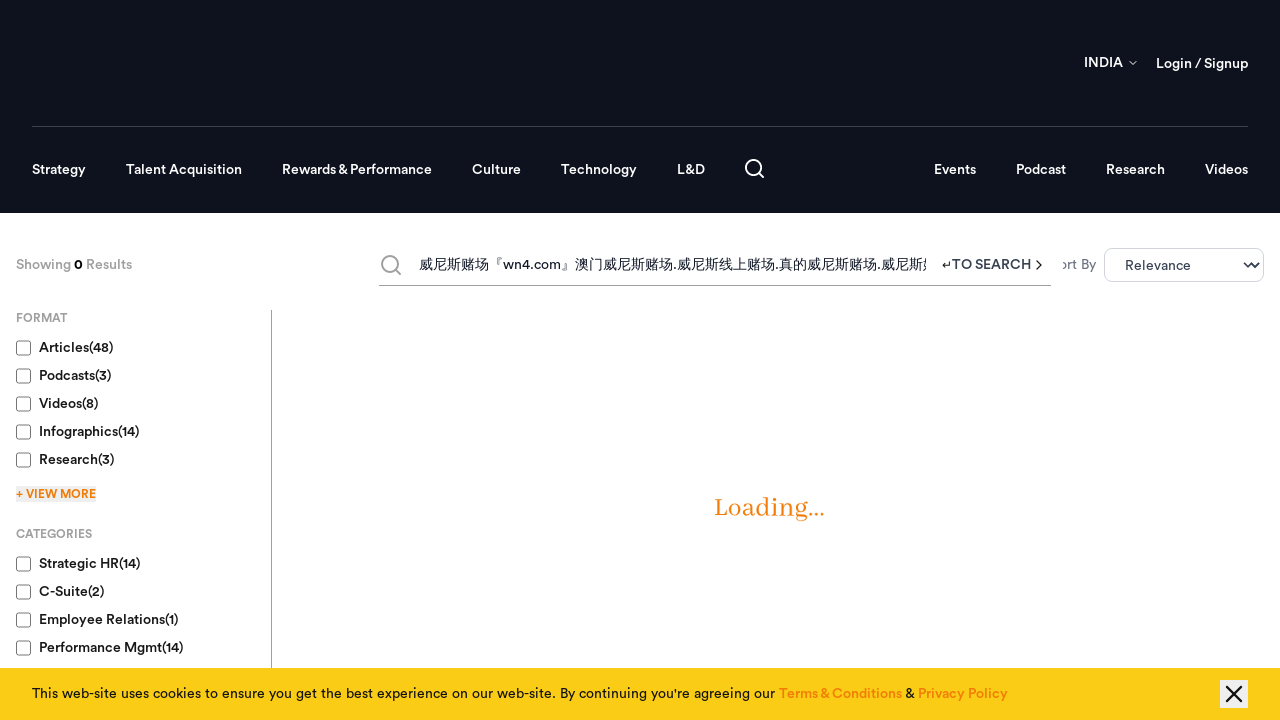

--- FILE ---
content_type: text/html; charset=utf-8
request_url: https://www.peoplematters.in/search?q=%E5%A8%81%E5%B0%BC%E6%96%AF%E8%B5%8C%E5%9C%BA%E3%80%8Ewn4.com%E3%80%8F%E6%BE%B3%E9%97%A8%E5%A8%81%E5%B0%BC%E6%96%AF%E8%B5%8C%E5%9C%BA.%E5%A8%81%E5%B0%BC%E6%96%AF%E7%BA%BF%E4%B8%8A%E8%B5%8C%E5%9C%BA.%E7%9C%9F%E7%9A%84%E5%A8%81%E5%B0%BC%E6%96%AF%E8%B5%8C%E5%9C%BA.%E5%A8%81%E5%B0%BC%E6%96%AF%E5%A8%B1%E4%B9%90.%E5%A8%81%E5%B0%BC%E6%96%AF%E7%9C%9F%E4%BA%BA.%E5%A8%81%E5%B0%BC%E6%96%AF%E6%A3%8B%E7%89%8C-w6n2c9o.2022%E5%B9%B411%E6%9C%8830%E6%97%A522%E6%97%B60%E5%88%8651%E7%A7%92.zxynw4jrz.com
body_size: 9031
content:
<!DOCTYPE html><html lang="en"><head><meta charSet="utf-8"/><meta charSet="UTF-8"/><meta name="viewport" content="width=device-width, initial-scale=1"/><meta name="viewport" content="width=device-width, initial-scale=1.0, maximum-scale=2.0, user-scalable=yes, viewport-fit=cover"/><link rel="stylesheet" href="/_next/static/css/b620cc42c505f598.css" data-precedence="next"/><link rel="stylesheet" href="/_next/static/css/4d3d9169b46fed63.css" data-precedence="next"/><link rel="stylesheet" href="/_next/static/css/c37340727ca4fe15.css" data-precedence="next"/><link rel="stylesheet" href="/_next/static/css/7c81f1e1351f6790.css" data-precedence="next"/><link rel="stylesheet" href="/_next/static/css/7b2e99b4bd7df88c.css" data-precedence="next"/><link rel="preload" as="script" fetchPriority="low" href="/_next/static/chunks/webpack-bdb440c712986c9b.js"/><script src="/_next/static/chunks/4bd1b696-209a6229d28fd459.js" async=""></script><script src="/_next/static/chunks/1517-cfcfe5273363075e.js" async=""></script><script src="/_next/static/chunks/main-app-8bd6b38dea553205.js" async=""></script><script src="/_next/static/chunks/8173-be9bbfa525926ea2.js" async=""></script><script src="/_next/static/chunks/7970-226c8be26cd39235.js" async=""></script><script src="/_next/static/chunks/1181-119667eaabfaddcf.js" async=""></script><script src="/_next/static/chunks/6949-58aa2ff9bf978f75.js" async=""></script><script src="/_next/static/chunks/3736-4979e701236873c8.js" async=""></script><script src="/_next/static/chunks/app/search/page-95e98e706bd4c077.js" async=""></script><script src="/_next/static/chunks/3344-0d4510fbeaadb98c.js" async=""></script><script src="/_next/static/chunks/5714-0c00e3e3e73102b1.js" async=""></script><script src="/_next/static/chunks/8420-6f2c0fc40d53dcca.js" async=""></script><script src="/_next/static/chunks/3102-a8df939884145bb5.js" async=""></script><script src="/_next/static/chunks/6424-e49d41b06b45ffd1.js" async=""></script><script src="/_next/static/chunks/app/layout-599e71c6129badc8.js" async=""></script><script src="/_next/static/chunks/app/error-6741cc8d69eb0c98.js" async=""></script><script src="/_next/static/chunks/app/not-found-bda86815b260f4dd.js" async=""></script><link rel="preload" href="https://www.googletagmanager.com/gtm.js?id=GTM-MVHFS43X" as="script"/><link rel="preload" href="https://www.googletagmanager.com/gtag/js?id=G-QMBXZPJ04X" as="script"/><link rel="preload" href="https://accounts.google.com/gsi/client" as="script"/><meta name="next-size-adjust" content=""/><title>People Matters - Latest HR Trends, News &amp; Articles</title><meta name="description" content="Discover expert insights and innovative solutions for the daily challenges in Human Resources. Stay updated with the latest HR trends, news, and articles."/><meta name="author" content="People Matters Pte. Ltd."/><meta name="keywords" content="Human Resource Management,HR Best Practices,HR Tools,HR Analytics,HRMS,HRIS,Leadership and Management,HR Magazine India,change management,Hr journal,hr events in India,hr training India,hr workshops India,performance management,talent management,Big Data,B School,Organisation Culture,Staffing,Gen Y,executive coaching,HR law,Labour Law,People Matters Global"/><meta property="og:title" content="People Matters - Latest HR Trends, News &amp; Articles"/><meta property="og:description" content="Discover expert insights and innovative solutions for the daily challenges in Human Resources. Stay updated with the latest HR trends, news, and articles."/><meta property="og:url" content="https://www.peoplematters.in"/><meta property="og:type" content="website"/><meta name="twitter:card" content="summary"/><meta name="twitter:site" content="People Matters Global"/><meta name="twitter:title" content="People Matters - Latest HR Trends, News &amp; Articles"/><meta name="twitter:description" content="Discover expert insights and innovative solutions for the daily challenges in Human Resources. Stay updated with the latest HR trends, news, and articles."/><link rel="shortcut icon" href="/assets/ico/favicon.ico"/><link rel="icon" href="/favicon.ico" type="image/x-icon" sizes="32x32"/><link rel="icon" href="/assets/ico/favicon.ico"/><link rel="icon" href="/assets/ico/favicon-16x16.png" sizes="16x16" type="image/png"/><link rel="icon" href="/assets/ico/favicon-32x32.png" sizes="32x32" type="image/png"/><link rel="icon" href="/assets/ico/favicon-180x180.png" sizes="180x180" type="image/png"/><link rel="apple-touch-icon" href="/assets/ico/favicon-180x180.png" sizes="180x180" type="image/png"/><meta http-equiv="X-UA-Compatible" content="IE=edge,chrome=1"/><meta name="theme-color" content="#FF5A00"/><meta name="format-detection" content="telephone=no"/><meta name="google-site-verification" content="0cW3FyAPQjbKytNlIXmi-_YMXAH8o6uiLkWmjz5B0Ww"/><meta name="linkedin:owner" content="mid:13425710"/><link href="https://plus.google.com/111891526232191870519" rel="publisher"/><link href="https://www.peoplematters.in/" title="People Matters" rel="index"/><link href="/feed.atom" title="People Matters Daily Posts Atom Feed" rel="alternate" type="application/atom+xml"/><link href="/feed.rss" title="People Matters Daily Posts RSS Feed" rel="alternate" type="application/rss+xml"/><link rel="icon" href="/assets/ico/favicon.ico"/><link rel="apple-touch-icon" href="/assets/ico/favicon-180x180.png"/><meta name="robots" content="all"/><meta name="robots" content="max-image-preview:large"/><meta name="allow-search" content="yes"/><meta name="audience" content="all"/><meta name="distribution" content="global"/><link href="undefined/images/e2a33577-564a-44a9-af11-78fd4e9bd88d.webp" rel="icon" type="image/webp" sizes="32x32"/><link href="undefined/images/f91f1a60-d641-44cb-8c00-08fe352d89b1.webp" rel="icon" type="image/webp" sizes="192x192"/><link href="undefined/images/64d10f95-4f56-4733-8059-2d9a4ff7f5dc.webp" rel="icon" type="image/webp" sizes="96x96"/><link href="undefined/images/ecde15c6-47fa-4d12-a434-40f394f16c19.png" rel="icon" type="image/png" sizes="16x16"/><meta name="msapplication-TileColor" content="#ff8600"/><meta name="msapplication-TileImage" content="undefined/images/ed735d9c-c19e-4616-b931-aa75c9169076.webp"/><meta name="msapplication-tap-highlight" content="no"/><meta name="format-detection" content="telephone=no"/><meta name="theme-color" content="#FF5A00"/><meta property="fb:pages" content="peoplematters"/><link href="undefined/images/c9270a95-84c3-4b2b-a766-8eddec1f19b3.webp" rel="apple-touch-icon" sizes="57x57"/><link href="undefined/images/b03c7a04-8371-4f77-ba87-ca6f052be62c.webp" rel="apple-touch-icon" sizes="72x72"/><link href="undefined/images/0b56d373-07e2-49ce-8a2e-62726e18351c.webp" rel="apple-touch-icon" sizes="114x114"/><link href="undefined/images/a5e8d180-62d1-4f04-bc62-0596f19023d6.webp" rel="apple-touch-icon" sizes="144x144"/><meta name="apple-mobile-web-app-title" content="People Matters"/><meta name="mobile-web-app-capable" content="yes"/><meta name="apple-mobile-web-app-status-bar-style" content="black-translucent"/><link rel="preload" href="undefined/images/a5e81f47-07b8-4daf-a252-9bb6a5980190.webp" as="image"/><link rel="manifest" href="/manifest.json"/><link rel="search" href="/opensearch.xml" type="application/opensearchdescription+xml" title="Search People Matters"/><script type="application/ld+json">{"@context":"https://schema.org","@type":"WebSite","url":"https://www.peoplematters.in","potentialAction":{"@type":"SearchAction","target":"https://www.peoplematters.in/search?q={search_term_string}","query-input":"required name=search_term_string"}}</script><script type="application/ld+json">{"@context":"https://schema.org","@type":"Organization","url":"https://www.peoplematters.in","name":"People Matters","sameAs":["https://www.facebook.com/peoplematters","https://twitter.com/peoplematters2","https://plus.google.com/+PeopleMattersOnline/posts","https://www.linkedin.com/company/people-matters"],"logo":{"@type":"ImageObject","url":"https://res.cloudinary.com/people-matters/image/upload/h_88,w_188,c_lpad,f_auto,q_auto/Logo-2.0.jpg","width":188,"height":88}}</script><script type="application/ld+json">{"@context":"https://schema.org","@type":"SiteNavigationElement","name":"Main Navigation","url":"https://www.peoplematters.in","hasPart":[{"@type":"SiteNavigationElement","name":"Strategy","url":"https://www.peoplematters.in/category/strategy","hasPart":[{"@type":"SiteNavigationElement","name":"Economy Policy","url":"https://www.peoplematters.in/category/strategy/economy-policy/"},{"@type":"SiteNavigationElement","name":"Business","url":"https://www.peoplematters.in/category/strategy/business"},{"@type":"SiteNavigationElement","name":"Strategic HR","url":"https://www.peoplematters.in/category/strategy/strategic-hr"},{"@type":"SiteNavigationElement","name":"Funding Investment","url":"https://www.peoplematters.in/category/strategy/funding-investment/"},{"@type":"SiteNavigationElement","name":"Sustainability & ESG","url":"https://www.peoplematters.insustainability-and-esg"}]},{"@type":"SiteNavigationElement","name":"Talent Acquisition","url":"https://www.peoplematters.in/category/talent-acquisition","hasPart":[{"@type":"SiteNavigationElement","name":"Appointments","url":"https://www.peoplematters.in/category/talent-acquisition/appointments"},{"@type":"SiteNavigationElement","name":"Employee Value Proposition","url":"https://www.peoplematters.in/category/talent-acquisition/employee-value-proposition"},{"@type":"SiteNavigationElement","name":"Recruiting & Onboarding","url":"https://www.peoplematters.in/category/talent-acquisition/recruiting-and-onboarding"}]},{"@type":"SiteNavigationElement","name":"Rewards & Performance","url":"https://www.peoplematters.in/category/rewards-and-performance","hasPart":[{"@type":"SiteNavigationElement","name":"Compensation Benefits","url":"https://www.peoplematters.in/category/rewards-and-performance/compensation-benefits"},{"@type":"SiteNavigationElement","name":"Wellbeing","url":"https://www.peoplematters.in/category/rewards-and-performance/wellbeing"},{"@type":"SiteNavigationElement","name":"Performance Management","url":"https://www.peoplematters.in/category/rewards-and-performance/performance-management"}]},{"@type":"SiteNavigationElement","name":"Culture","url":"https://www.peoplematters.in/category/culture","hasPart":[{"@type":"SiteNavigationElement","name":"Employee Engagement","url":"https://www.peoplematters.in/category/culture/employee-engagement"},{"@type":"SiteNavigationElement","name":"Employee Relations","url":"https://www.peoplematters.in/category/culture/employee-relations"},{"@type":"SiteNavigationElement","name":"Organisational Culture","url":"https://www.peoplematters.in/category/culture/organisational-culture"},{"@type":"SiteNavigationElement","name":"Diversity Equity Inclusion","url":"https://www.peoplematters.in/category/culture/diversity-equity-inclusion"}]},{"@type":"SiteNavigationElement","name":"Technology","url":"https://www.peoplematters.in/category/technology","hasPart":[{"@type":"SiteNavigationElement","name":"AI & Emerging Tech","url":"https://www.peoplematters.in/category/technology/ai-and-emerging-tech"},{"@type":"SiteNavigationElement","name":"HR Technology","url":"https://www.peoplematters.in/category/technology/hr-technology"},{"@type":"SiteNavigationElement","name":"Talent Analytics","url":"https://www.peoplematters.in/category/technology/talent-analytics"}]},{"@type":"SiteNavigationElement","name":"L&D","url":"https://www.peoplematters.in/category/learning-and-development","hasPart":[{"@type":"SiteNavigationElement","name":"Leadership","url":"https://www.peoplematters.in/category/learning-and-development/leadership"},{"@type":"SiteNavigationElement","name":"Employee Skilling","url":"https://www.peoplematters.in/category/learning-and-development/employee-skilling"}]},{"@type":"SiteNavigationElement","name":"Events","url":"https://www.peoplematters.in/events"},{"@type":"SiteNavigationElement","name":"Podcast","url":"https://www.peoplematters.in/podcast"},{"@type":"SiteNavigationElement","name":"Research","url":"https://www.peoplematters.in/research"},{"@type":"SiteNavigationElement","name":"Videos","url":"https://www.peoplematters.in/videos"}]}</script><script src="/_next/static/chunks/polyfills-42372ed130431b0a.js" noModule=""></script></head><body class="__className_4bfc8c __variable_f367f3 __variable_30cb8a antialiased"><div data-rht-toaster="" style="position:fixed;z-index:9999;top:16px;left:16px;right:16px;bottom:16px;pointer-events:none"></div><div class="fixed bottom-0 left-0 right-0 z-50 bg-yellow-400 shadow-xl transform transition-transform duration-1000 ease-in-out translate-y-full" role="alert" aria-live="polite" aria-label="Cookie consent notice"><div class="flex justify-between items-center px-4 py-3 sm:px-6 lg:px-8"><div class="flex items-start gap-3 mr-2"><div class="flex-1"><p class="text-xs md:text-sm font-normal text-inkBlack leading-relaxed">This web-site uses cookies to ensure you get the best experience on our web-site. By continuing you&#x27;re agreeing our<!-- --> <a class="text-orange hover:underline font-medium transition-colors duration-200" target="_blank" rel="noopener noreferrer" aria-label="Read our Terms &amp; Conditions" href="/terms-and-conditions">Terms &amp; Conditions</a> <!-- -->&amp;<!-- --> <a class="text-orange hover:underline font-medium transition-colors duration-200" target="_blank" rel="noopener noreferrer" aria-label="Read our Privacy Policy" href="/privacy-and-policy">Privacy Policy</a></p></div></div><button class="text-inkBlack hover:text-orange transition-colors duration-200" aria-label="Close cookie consent"><svg xmlns="http://www.w3.org/2000/svg" width="24" height="24" viewBox="0 0 24 24" fill="none" stroke="currentColor" stroke-width="2" stroke-linecap="round" stroke-linejoin="round" class="lucide lucide-x w-7 h-7 text-2xl"><path d="M18 6 6 18"></path><path d="m6 6 12 12"></path></svg></button></div></div><div class="fixed top-4 right-4 z-[9999] flex flex-col gap-2 items-end"></div><script>(self.__next_s=self.__next_s||[]).push(["https://accounts.google.com/gsi/client",{}])</script><script src="/_next/static/chunks/webpack-bdb440c712986c9b.js" async=""></script><script>(self.__next_f=self.__next_f||[]).push([0])</script><script>self.__next_f.push([1,"1:\"$Sreact.fragment\"\n3:I[15244,[],\"\"]\n4:I[43866,[],\"\"]\n5:I[57033,[],\"ClientPageRoot\"]\n6:I[33505,[\"8173\",\"static/chunks/8173-be9bbfa525926ea2.js\",\"7970\",\"static/chunks/7970-226c8be26cd39235.js\",\"1181\",\"static/chunks/1181-119667eaabfaddcf.js\",\"6949\",\"static/chunks/6949-58aa2ff9bf978f75.js\",\"3736\",\"static/chunks/3736-4979e701236873c8.js\",\"2959\",\"static/chunks/app/search/page-95e98e706bd4c077.js\"],\"default\"]\n7:I[86213,[],\"OutletBoundary\"]\n9:I[86213,[],\"MetadataBoundary\"]\nb:I[86213,[],\"ViewportBoundary\"]\nd:I[34835,[],\"\"]\n:HL[\"/_next/static/media/1120cdd651a4c2ac-s.p.ttf\",\"font\",{\"crossOrigin\":\"\",\"type\":\"font/ttf\"}]\n:HL[\"/_next/static/media/182b67176a420aae-s.p.ttf\",\"font\",{\"crossOrigin\":\"\",\"type\":\"font/ttf\"}]\n:HL[\"/_next/static/media/1a67f10ece88d140-s.p.otf\",\"font\",{\"crossOrigin\":\"\",\"type\":\"font/otf\"}]\n:HL[\"/_next/static/media/3608c560f4216b9c-s.p.ttf\",\"font\",{\"crossOrigin\":\"\",\"type\":\"font/ttf\"}]\n:HL[\"/_next/static/media/37015853c1380d8e-s.p.ttf\",\"font\",{\"crossOrigin\":\"\",\"type\":\"font/ttf\"}]\n:HL[\"/_next/static/media/4beff9a9a3a99e8c-s.p.otf\",\"font\",{\"crossOrigin\":\"\",\"type\":\"font/otf\"}]\n:HL[\"/_next/static/media/6786fef45cc941be-s.p.otf\",\"font\",{\"crossOrigin\":\"\",\"type\":\"font/otf\"}]\n:HL[\"/_next/static/media/6d260e843fcbc698-s.p.otf\",\"font\",{\"crossOrigin\":\"\",\"type\":\"font/otf\"}]\n:HL[\"/_next/static/media/79b4f144488ee366-s.p.ttf\",\"font\",{\"crossOrigin\":\"\",\"type\":\"font/ttf\"}]\n:HL[\"/_next/static/media/8ad986dc8635c3e1-s.p.ttf\",\"font\",{\"crossOrigin\":\"\",\"type\":\"font/ttf\"}]\n:HL[\"/_next/static/media/8d1f4fe7680b2b9d-s.p.otf\",\"font\",{\"crossOrigin\":\"\",\"type\":\"font/otf\"}]\n:HL[\"/_next/static/media/944fe90358851398-s.p.otf\",\"font\",{\"crossOrigin\":\"\",\"type\":\"font/otf\"}]\n:HL[\"/_next/static/media/95156251dc1ae9fb-s.p.ttf\",\"font\",{\"crossOrigin\":\"\",\"type\":\"font/ttf\"}]\n:HL[\"/_next/static/media/bb0a7eb79ec5f35f-s.p.ttf\",\"font\",{\"crossOrigin\":\"\",\"type\":\"font/ttf\"}]\n:HL[\"/_next/static/media/bc48069676bbbd7b-s.p.ttf\",\"font\",{\"crossOrigin\":\"\",\"type\":\"font/ttf\"}]\n:HL[\"/_next/static/media/cb7f2ea9448001b8-s.p.ttf\",\"font\",{\"crossOrigin\":\"\",\"type\":\"fo"])</script><script>self.__next_f.push([1,"nt/ttf\"}]\n:HL[\"/_next/static/media/cc01b9181254cdbf-s.p.otf\",\"font\",{\"crossOrigin\":\"\",\"type\":\"font/otf\"}]\n:HL[\"/_next/static/media/e4af272ccee01ff0-s.p.woff2\",\"font\",{\"crossOrigin\":\"\",\"type\":\"font/woff2\"}]\n:HL[\"/_next/static/media/e7b44aa21675efa4-s.p.otf\",\"font\",{\"crossOrigin\":\"\",\"type\":\"font/otf\"}]\n:HL[\"/_next/static/media/eb364894f1e5de91-s.p.ttf\",\"font\",{\"crossOrigin\":\"\",\"type\":\"font/ttf\"}]\n:HL[\"/_next/static/media/fe7426859f108461-s.p.ttf\",\"font\",{\"crossOrigin\":\"\",\"type\":\"font/ttf\"}]\n:HL[\"/_next/static/css/b620cc42c505f598.css\",\"style\"]\n:HL[\"/_next/static/css/4d3d9169b46fed63.css\",\"style\"]\n:HL[\"/_next/static/css/c37340727ca4fe15.css\",\"style\"]\n:HL[\"/_next/static/css/7c81f1e1351f6790.css\",\"style\"]\n:HL[\"/_next/static/css/7b2e99b4bd7df88c.css\",\"style\"]\n"])</script><script>self.__next_f.push([1,"0:{\"P\":null,\"b\":\"HIi4CUwopco_P3TLhjII7\",\"p\":\"\",\"c\":[\"\",\"search?q=%E5%A8%81%E5%B0%BC%E6%96%AF%E8%B5%8C%E5%9C%BA%E3%80%8Ewn4.com%E3%80%8F%E6%BE%B3%E9%97%A8%E5%A8%81%E5%B0%BC%E6%96%AF%E8%B5%8C%E5%9C%BA.%E5%A8%81%E5%B0%BC%E6%96%AF%E7%BA%BF%E4%B8%8A%E8%B5%8C%E5%9C%BA.%E7%9C%9F%E7%9A%84%E5%A8%81%E5%B0%BC%E6%96%AF%E8%B5%8C%E5%9C%BA.%E5%A8%81%E5%B0%BC%E6%96%AF%E5%A8%B1%E4%B9%90.%E5%A8%81%E5%B0%BC%E6%96%AF%E7%9C%9F%E4%BA%BA.%E5%A8%81%E5%B0%BC%E6%96%AF%E6%A3%8B%E7%89%8C-w6n2c9o.2022%E5%B9%B411%E6%9C%8830%E6%97%A522%E6%97%B60%E5%88%8651%E7%A7%92.zxynw4jrz.com\"],\"i\":false,\"f\":[[[\"\",{\"children\":[\"search\",{\"children\":[\"__PAGE__?{\\\"q\\\":\\\"威尼斯赌场『wn4.com』澳门威尼斯赌场.威尼斯线上赌场.真的威尼斯赌场.威尼斯娱乐.威尼斯真人.威尼斯棋牌-w6n2c9o.2022年11月30日22时0分51秒.zxynw4jrz.com\\\"}\",{}]}]},\"$undefined\",\"$undefined\",true],[\"\",[\"$\",\"$1\",\"c\",{\"children\":[[[\"$\",\"link\",\"0\",{\"rel\":\"stylesheet\",\"href\":\"/_next/static/css/b620cc42c505f598.css\",\"precedence\":\"next\",\"crossOrigin\":\"$undefined\",\"nonce\":\"$undefined\"}],[\"$\",\"link\",\"1\",{\"rel\":\"stylesheet\",\"href\":\"/_next/static/css/4d3d9169b46fed63.css\",\"precedence\":\"next\",\"crossOrigin\":\"$undefined\",\"nonce\":\"$undefined\"}],[\"$\",\"link\",\"2\",{\"rel\":\"stylesheet\",\"href\":\"/_next/static/css/c37340727ca4fe15.css\",\"precedence\":\"next\",\"crossOrigin\":\"$undefined\",\"nonce\":\"$undefined\"}],[\"$\",\"link\",\"3\",{\"rel\":\"stylesheet\",\"href\":\"/_next/static/css/7c81f1e1351f6790.css\",\"precedence\":\"next\",\"crossOrigin\":\"$undefined\",\"nonce\":\"$undefined\"}],[\"$\",\"link\",\"4\",{\"rel\":\"stylesheet\",\"href\":\"/_next/static/css/7b2e99b4bd7df88c.css\",\"precedence\":\"next\",\"crossOrigin\":\"$undefined\",\"nonce\":\"$undefined\"}]],\"$L2\"]}],{\"children\":[\"search\",[\"$\",\"$1\",\"c\",{\"children\":[null,[\"$\",\"$L3\",null,{\"parallelRouterKey\":\"children\",\"segmentPath\":[\"children\",\"search\",\"children\"],\"error\":\"$undefined\",\"errorStyles\":\"$undefined\",\"errorScripts\":\"$undefined\",\"template\":[\"$\",\"$L4\",null,{}],\"templateStyles\":\"$undefined\",\"templateScripts\":\"$undefined\",\"notFound\":\"$undefined\",\"forbidden\":\"$undefined\",\"unauthorized\":\"$undefined\"}]]}],{\"children\":[\"__PAGE__\",[\"$\",\"$1\",\"c\",{\"children\":[[\"$\",\"$L5\",null,{\"Component\":\"$6\",\"searchParams\":{\"q\":\"威尼斯赌场『wn4.com』澳门威尼斯赌场.威尼斯线上赌场.真的威尼斯赌场.威尼斯娱乐.威尼斯真人.威尼斯棋牌-w6n2c9o.2022年11月30日22时0分51秒.zxynw4jrz.com\"},\"params\":{}}],null,[\"$\",\"$L7\",null,{\"children\":\"$L8\"}]]}],{},null,false]},null,false]},null,false],[\"$\",\"$1\",\"h\",{\"children\":[null,[\"$\",\"$1\",\"kHmE1G9bMX54OJUV5CgXu\",{\"children\":[[\"$\",\"$L9\",null,{\"children\":\"$La\"}],[\"$\",\"$Lb\",null,{\"children\":\"$Lc\"}],[\"$\",\"meta\",null,{\"name\":\"next-size-adjust\",\"content\":\"\"}]]}]]}],false]],\"m\":\"$undefined\",\"G\":[\"$d\",\"$undefined\"],\"s\":false,\"S\":false}\n"])</script><script>self.__next_f.push([1,"c:[[\"$\",\"meta\",\"0\",{\"name\":\"viewport\",\"content\":\"width=device-width, initial-scale=1\"}]]\n"])</script><script>self.__next_f.push([1,"a:[[\"$\",\"meta\",\"0\",{\"charSet\":\"utf-8\"}],[\"$\",\"title\",\"1\",{\"children\":\"People Matters - Latest HR Trends, News \u0026 Articles\"}],[\"$\",\"meta\",\"2\",{\"name\":\"description\",\"content\":\"Discover expert insights and innovative solutions for the daily challenges in Human Resources. Stay updated with the latest HR trends, news, and articles.\"}],[\"$\",\"meta\",\"3\",{\"name\":\"author\",\"content\":\"People Matters Pte. Ltd.\"}],[\"$\",\"meta\",\"4\",{\"name\":\"keywords\",\"content\":\"Human Resource Management,HR Best Practices,HR Tools,HR Analytics,HRMS,HRIS,Leadership and Management,HR Magazine India,change management,Hr journal,hr events in India,hr training India,hr workshops India,performance management,talent management,Big Data,B School,Organisation Culture,Staffing,Gen Y,executive coaching,HR law,Labour Law,People Matters Global\"}],[\"$\",\"meta\",\"5\",{\"property\":\"og:title\",\"content\":\"People Matters - Latest HR Trends, News \u0026 Articles\"}],[\"$\",\"meta\",\"6\",{\"property\":\"og:description\",\"content\":\"Discover expert insights and innovative solutions for the daily challenges in Human Resources. Stay updated with the latest HR trends, news, and articles.\"}],[\"$\",\"meta\",\"7\",{\"property\":\"og:url\",\"content\":\"https://www.peoplematters.in\"}],[\"$\",\"meta\",\"8\",{\"property\":\"og:type\",\"content\":\"website\"}],[\"$\",\"meta\",\"9\",{\"name\":\"twitter:card\",\"content\":\"summary\"}],[\"$\",\"meta\",\"10\",{\"name\":\"twitter:site\",\"content\":\"People Matters Global\"}],[\"$\",\"meta\",\"11\",{\"name\":\"twitter:title\",\"content\":\"People Matters - Latest HR Trends, News \u0026 Articles\"}],[\"$\",\"meta\",\"12\",{\"name\":\"twitter:description\",\"content\":\"Discover expert insights and innovative solutions for the daily challenges in Human Resources. Stay updated with the latest HR trends, news, and articles.\"}],[\"$\",\"link\",\"13\",{\"rel\":\"shortcut icon\",\"href\":\"/assets/ico/favicon.ico\"}],[\"$\",\"link\",\"14\",{\"rel\":\"icon\",\"href\":\"/favicon.ico\",\"type\":\"image/x-icon\",\"sizes\":\"32x32\"}],[\"$\",\"link\",\"15\",{\"rel\":\"icon\",\"href\":\"/assets/ico/favicon.ico\"}],[\"$\",\"link\",\"16\",{\"rel\":\"icon\",\"href\":\"/assets/ico/favicon-16x16.png\",\"sizes\":\"16x16\",\"type\":\"image/png\"}],[\"$\",\"link\",\"17\",{\"rel\":\"icon\",\"href\":\"/assets/ico/favicon-32x32.png\",\"sizes\":\"32x32\",\"type\":\"image/png\"}],[\"$\",\"link\",\"18\",{\"rel\":\"icon\",\"href\":\"/assets/ico/favicon-180x180.png\",\"sizes\":\"180x180\",\"type\":\"image/png\"}],[\"$\",\"link\",\"19\",{\"rel\":\"apple-touch-icon\",\"href\":\"/assets/ico/favicon-180x180.png\",\"sizes\":\"180x180\",\"type\":\"image/png\"}]]\n"])</script><script>self.__next_f.push([1,"8:null\n"])</script><script>self.__next_f.push([1,"f:I[80096,[\"8173\",\"static/chunks/8173-be9bbfa525926ea2.js\",\"7970\",\"static/chunks/7970-226c8be26cd39235.js\",\"1181\",\"static/chunks/1181-119667eaabfaddcf.js\",\"3344\",\"static/chunks/3344-0d4510fbeaadb98c.js\",\"5714\",\"static/chunks/5714-0c00e3e3e73102b1.js\",\"8420\",\"static/chunks/8420-6f2c0fc40d53dcca.js\",\"6949\",\"static/chunks/6949-58aa2ff9bf978f75.js\",\"3102\",\"static/chunks/3102-a8df939884145bb5.js\",\"3736\",\"static/chunks/3736-4979e701236873c8.js\",\"6424\",\"static/chunks/6424-e49d41b06b45ffd1.js\",\"7177\",\"static/chunks/app/layout-599e71c6129badc8.js\"],\"GoogleTagManager\"]\n10:I[60766,[\"8173\",\"static/chunks/8173-be9bbfa525926ea2.js\",\"7970\",\"static/chunks/7970-226c8be26cd39235.js\",\"1181\",\"static/chunks/1181-119667eaabfaddcf.js\",\"3344\",\"static/chunks/3344-0d4510fbeaadb98c.js\",\"5714\",\"static/chunks/5714-0c00e3e3e73102b1.js\",\"8420\",\"static/chunks/8420-6f2c0fc40d53dcca.js\",\"6949\",\"static/chunks/6949-58aa2ff9bf978f75.js\",\"3102\",\"static/chunks/3102-a8df939884145bb5.js\",\"3736\",\"static/chunks/3736-4979e701236873c8.js\",\"6424\",\"static/chunks/6424-e49d41b06b45ffd1.js\",\"7177\",\"static/chunks/app/layout-599e71c6129badc8.js\"],\"GoogleAnalytics\"]\n11:I[34,[\"8173\",\"static/chunks/8173-be9bbfa525926ea2.js\",\"7970\",\"static/chunks/7970-226c8be26cd39235.js\",\"1181\",\"static/chunks/1181-119667eaabfaddcf.js\",\"3344\",\"static/chunks/3344-0d4510fbeaadb98c.js\",\"5714\",\"static/chunks/5714-0c00e3e3e73102b1.js\",\"8420\",\"static/chunks/8420-6f2c0fc40d53dcca.js\",\"6949\",\"static/chunks/6949-58aa2ff9bf978f75.js\",\"3102\",\"static/chunks/3102-a8df939884145bb5.js\",\"3736\",\"static/chunks/3736-4979e701236873c8.js\",\"6424\",\"static/chunks/6424-e49d41b06b45ffd1.js\",\"7177\",\"static/chunks/app/layout-599e71c6129badc8.js\"],\"default\"]\n12:I[93339,[\"8173\",\"static/chunks/8173-be9bbfa525926ea2.js\",\"7970\",\"static/chunks/7970-226c8be26cd39235.js\",\"1181\",\"static/chunks/1181-119667eaabfaddcf.js\",\"3344\",\"static/chunks/3344-0d4510fbeaadb98c.js\",\"5714\",\"static/chunks/5714-0c00e3e3e73102b1.js\",\"8420\",\"static/chunks/8420-6f2c0fc40d53dcca.js\",\"6949\",\"static/chunks/6949-58aa2ff9bf978f75.js\",\"3102\",\"stati"])</script><script>self.__next_f.push([1,"c/chunks/3102-a8df939884145bb5.js\",\"3736\",\"static/chunks/3736-4979e701236873c8.js\",\"6424\",\"static/chunks/6424-e49d41b06b45ffd1.js\",\"7177\",\"static/chunks/app/layout-599e71c6129badc8.js\"],\"AuthProvider\"]\n13:I[71922,[\"8173\",\"static/chunks/8173-be9bbfa525926ea2.js\",\"7970\",\"static/chunks/7970-226c8be26cd39235.js\",\"1181\",\"static/chunks/1181-119667eaabfaddcf.js\",\"3344\",\"static/chunks/3344-0d4510fbeaadb98c.js\",\"5714\",\"static/chunks/5714-0c00e3e3e73102b1.js\",\"8420\",\"static/chunks/8420-6f2c0fc40d53dcca.js\",\"6949\",\"static/chunks/6949-58aa2ff9bf978f75.js\",\"3102\",\"static/chunks/3102-a8df939884145bb5.js\",\"3736\",\"static/chunks/3736-4979e701236873c8.js\",\"6424\",\"static/chunks/6424-e49d41b06b45ffd1.js\",\"7177\",\"static/chunks/app/layout-599e71c6129badc8.js\"],\"SnackbarProvider\"]\n14:I[67247,[\"8173\",\"static/chunks/8173-be9bbfa525926ea2.js\",\"7970\",\"static/chunks/7970-226c8be26cd39235.js\",\"1181\",\"static/chunks/1181-119667eaabfaddcf.js\",\"3344\",\"static/chunks/3344-0d4510fbeaadb98c.js\",\"5714\",\"static/chunks/5714-0c00e3e3e73102b1.js\",\"8420\",\"static/chunks/8420-6f2c0fc40d53dcca.js\",\"6949\",\"static/chunks/6949-58aa2ff9bf978f75.js\",\"3102\",\"static/chunks/3102-a8df939884145bb5.js\",\"3736\",\"static/chunks/3736-4979e701236873c8.js\",\"6424\",\"static/chunks/6424-e49d41b06b45ffd1.js\",\"7177\",\"static/chunks/app/layout-599e71c6129badc8.js\"],\"LayoutProvider\"]\n15:I[55007,[\"8173\",\"static/chunks/8173-be9bbfa525926ea2.js\",\"7970\",\"static/chunks/7970-226c8be26cd39235.js\",\"1181\",\"static/chunks/1181-119667eaabfaddcf.js\",\"3344\",\"static/chunks/3344-0d4510fbeaadb98c.js\",\"5714\",\"static/chunks/5714-0c00e3e3e73102b1.js\",\"8420\",\"static/chunks/8420-6f2c0fc40d53dcca.js\",\"6949\",\"static/chunks/6949-58aa2ff9bf978f75.js\",\"3102\",\"static/chunks/3102-a8df939884145bb5.js\",\"3736\",\"static/chunks/3736-4979e701236873c8.js\",\"6424\",\"static/chunks/6424-e49d41b06b45ffd1.js\",\"7177\",\"static/chunks/app/layout-599e71c6129badc8.js\"],\"UserTrackingProvider\"]\n16:I[96708,[\"8173\",\"static/chunks/8173-be9bbfa525926ea2.js\",\"7970\",\"static/chunks/7970-226c8be26cd39235.js\",\"1181\",\"static/chunks/1181-119667ea"])</script><script>self.__next_f.push([1,"abfaddcf.js\",\"3344\",\"static/chunks/3344-0d4510fbeaadb98c.js\",\"5714\",\"static/chunks/5714-0c00e3e3e73102b1.js\",\"8420\",\"static/chunks/8420-6f2c0fc40d53dcca.js\",\"6949\",\"static/chunks/6949-58aa2ff9bf978f75.js\",\"3102\",\"static/chunks/3102-a8df939884145bb5.js\",\"3736\",\"static/chunks/3736-4979e701236873c8.js\",\"6424\",\"static/chunks/6424-e49d41b06b45ffd1.js\",\"7177\",\"static/chunks/app/layout-599e71c6129badc8.js\"],\"RouteChangeDetector\"]\n17:I[34587,[\"8173\",\"static/chunks/8173-be9bbfa525926ea2.js\",\"7970\",\"static/chunks/7970-226c8be26cd39235.js\",\"1181\",\"static/chunks/1181-119667eaabfaddcf.js\",\"3344\",\"static/chunks/3344-0d4510fbeaadb98c.js\",\"5714\",\"static/chunks/5714-0c00e3e3e73102b1.js\",\"8420\",\"static/chunks/8420-6f2c0fc40d53dcca.js\",\"6949\",\"static/chunks/6949-58aa2ff9bf978f75.js\",\"3102\",\"static/chunks/3102-a8df939884145bb5.js\",\"3736\",\"static/chunks/3736-4979e701236873c8.js\",\"6424\",\"static/chunks/6424-e49d41b06b45ffd1.js\",\"7177\",\"static/chunks/app/layout-599e71c6129badc8.js\"],\"default\"]\n18:I[13308,[\"8173\",\"static/chunks/8173-be9bbfa525926ea2.js\",\"7970\",\"static/chunks/7970-226c8be26cd39235.js\",\"1181\",\"static/chunks/1181-119667eaabfaddcf.js\",\"3344\",\"static/chunks/3344-0d4510fbeaadb98c.js\",\"5714\",\"static/chunks/5714-0c00e3e3e73102b1.js\",\"8420\",\"static/chunks/8420-6f2c0fc40d53dcca.js\",\"6949\",\"static/chunks/6949-58aa2ff9bf978f75.js\",\"3102\",\"static/chunks/3102-a8df939884145bb5.js\",\"3736\",\"static/chunks/3736-4979e701236873c8.js\",\"6424\",\"static/chunks/6424-e49d41b06b45ffd1.js\",\"7177\",\"static/chunks/app/layout-599e71c6129badc8.js\"],\"StickyHeaderProvider\"]\n19:I[57281,[\"8173\",\"static/chunks/8173-be9bbfa525926ea2.js\",\"7970\",\"static/chunks/7970-226c8be26cd39235.js\",\"1181\",\"static/chunks/1181-119667eaabfaddcf.js\",\"3344\",\"static/chunks/3344-0d4510fbeaadb98c.js\",\"5714\",\"static/chunks/5714-0c00e3e3e73102b1.js\",\"8420\",\"static/chunks/8420-6f2c0fc40d53dcca.js\",\"6949\",\"static/chunks/6949-58aa2ff9bf978f75.js\",\"3102\",\"static/chunks/3102-a8df939884145bb5.js\",\"3736\",\"static/chunks/3736-4979e701236873c8.js\",\"6424\",\"static/chunks/6424-e49d41b06b45ffd1.js\","])</script><script>self.__next_f.push([1,"\"7177\",\"static/chunks/app/layout-599e71c6129badc8.js\"],\"default\"]\n1a:I[16310,[\"8173\",\"static/chunks/8173-be9bbfa525926ea2.js\",\"1181\",\"static/chunks/1181-119667eaabfaddcf.js\",\"8039\",\"static/chunks/app/error-6741cc8d69eb0c98.js\"],\"default\"]\n1b:I[48173,[\"8173\",\"static/chunks/8173-be9bbfa525926ea2.js\",\"4345\",\"static/chunks/app/not-found-bda86815b260f4dd.js\"],\"\"]\n1c:I[55037,[\"8173\",\"static/chunks/8173-be9bbfa525926ea2.js\",\"7970\",\"static/chunks/7970-226c8be26cd39235.js\",\"1181\",\"static/chunks/1181-119667eaabfaddcf.js\",\"3344\",\"static/chunks/3344-0d4510fbeaadb98c.js\",\"5714\",\"static/chunks/5714-0c00e3e3e73102b1.js\",\"8420\",\"static/chunks/8420-6f2c0fc40d53dcca.js\",\"6949\",\"static/chunks/6949-58aa2ff9bf978f75.js\",\"3102\",\"static/chunks/3102-a8df939884145bb5.js\",\"3736\",\"static/chunks/3736-4979e701236873c8.js\",\"6424\",\"static/chunks/6424-e49d41b06b45ffd1.js\",\"7177\",\"static/chunks/app/layout-599e71c6129badc8.js\"],\"Toaster\"]\n1d:I[89947,[\"8173\",\"static/chunks/8173-be9bbfa525926ea2.js\",\"7970\",\"static/chunks/7970-226c8be26cd39235.js\",\"1181\",\"static/chunks/1181-119667eaabfaddcf.js\",\"3344\",\"static/chunks/3344-0d4510fbeaadb98c.js\",\"5714\",\"static/chunks/5714-0c00e3e3e73102b1.js\",\"8420\",\"static/chunks/8420-6f2c0fc40d53dcca.js\",\"6949\",\"static/chunks/6949-58aa2ff9bf978f75.js\",\"3102\",\"static/chunks/3102-a8df939884145bb5.js\",\"3736\",\"static/chunks/3736-4979e701236873c8.js\",\"6424\",\"static/chunks/6424-e49d41b06b45ffd1.js\",\"7177\",\"static/chunks/app/layout-599e71c6129badc8.js\"],\"default\"]\n1e:I[51586,[\"8173\",\"static/chunks/8173-be9bbfa525926ea2.js\",\"7970\",\"static/chunks/7970-226c8be26cd39235.js\",\"1181\",\"static/chunks/1181-119667eaabfaddcf.js\",\"3344\",\"static/chunks/3344-0d4510fbeaadb98c.js\",\"5714\",\"static/chunks/5714-0c00e3e3e73102b1.js\",\"8420\",\"static/chunks/8420-6f2c0fc40d53dcca.js\",\"6949\",\"static/chunks/6949-58aa2ff9bf978f75.js\",\"3102\",\"static/chunks/3102-a8df939884145bb5.js\",\"3736\",\"static/chunks/3736-4979e701236873c8.js\",\"6424\",\"static/chunks/6424-e49d41b06b45ffd1.js\",\"7177\",\"static/chunks/app/layout-599e71c6129badc8.js\"],\"default\"]\n1f:I[42829,[\""])</script><script>self.__next_f.push([1,"8173\",\"static/chunks/8173-be9bbfa525926ea2.js\",\"7970\",\"static/chunks/7970-226c8be26cd39235.js\",\"1181\",\"static/chunks/1181-119667eaabfaddcf.js\",\"3344\",\"static/chunks/3344-0d4510fbeaadb98c.js\",\"5714\",\"static/chunks/5714-0c00e3e3e73102b1.js\",\"8420\",\"static/chunks/8420-6f2c0fc40d53dcca.js\",\"6949\",\"static/chunks/6949-58aa2ff9bf978f75.js\",\"3102\",\"static/chunks/3102-a8df939884145bb5.js\",\"3736\",\"static/chunks/3736-4979e701236873c8.js\",\"6424\",\"static/chunks/6424-e49d41b06b45ffd1.js\",\"7177\",\"static/chunks/app/layout-599e71c6129badc8.js\"],\"default\"]\n20:I[53704,[\"8173\",\"static/chunks/8173-be9bbfa525926ea2.js\",\"7970\",\"static/chunks/7970-226c8be26cd39235.js\",\"1181\",\"static/chunks/1181-119667eaabfaddcf.js\",\"3344\",\"static/chunks/3344-0d4510fbeaadb98c.js\",\"5714\",\"static/chunks/5714-0c00e3e3e73102b1.js\",\"8420\",\"static/chunks/8420-6f2c0fc40d53dcca.js\",\"6949\",\"static/chunks/6949-58aa2ff9bf978f75.js\",\"3102\",\"static/chunks/3102-a8df939884145bb5.js\",\"3736\",\"static/chunks/3736-4979e701236873c8.js\",\"6424\",\"static/chunks/6424-e49d41b06b45ffd1.js\",\"7177\",\"static/chunks/app/layout-599e71c6129badc8.js\"],\"\"]\ne:Tff2,"])</script><script>self.__next_f.push([1,"{\"@context\":\"https://schema.org\",\"@type\":\"SiteNavigationElement\",\"name\":\"Main Navigation\",\"url\":\"https://www.peoplematters.in\",\"hasPart\":[{\"@type\":\"SiteNavigationElement\",\"name\":\"Strategy\",\"url\":\"https://www.peoplematters.in/category/strategy\",\"hasPart\":[{\"@type\":\"SiteNavigationElement\",\"name\":\"Economy Policy\",\"url\":\"https://www.peoplematters.in/category/strategy/economy-policy/\"},{\"@type\":\"SiteNavigationElement\",\"name\":\"Business\",\"url\":\"https://www.peoplematters.in/category/strategy/business\"},{\"@type\":\"SiteNavigationElement\",\"name\":\"Strategic HR\",\"url\":\"https://www.peoplematters.in/category/strategy/strategic-hr\"},{\"@type\":\"SiteNavigationElement\",\"name\":\"Funding Investment\",\"url\":\"https://www.peoplematters.in/category/strategy/funding-investment/\"},{\"@type\":\"SiteNavigationElement\",\"name\":\"Sustainability \u0026 ESG\",\"url\":\"https://www.peoplematters.insustainability-and-esg\"}]},{\"@type\":\"SiteNavigationElement\",\"name\":\"Talent Acquisition\",\"url\":\"https://www.peoplematters.in/category/talent-acquisition\",\"hasPart\":[{\"@type\":\"SiteNavigationElement\",\"name\":\"Appointments\",\"url\":\"https://www.peoplematters.in/category/talent-acquisition/appointments\"},{\"@type\":\"SiteNavigationElement\",\"name\":\"Employee Value Proposition\",\"url\":\"https://www.peoplematters.in/category/talent-acquisition/employee-value-proposition\"},{\"@type\":\"SiteNavigationElement\",\"name\":\"Recruiting \u0026 Onboarding\",\"url\":\"https://www.peoplematters.in/category/talent-acquisition/recruiting-and-onboarding\"}]},{\"@type\":\"SiteNavigationElement\",\"name\":\"Rewards \u0026 Performance\",\"url\":\"https://www.peoplematters.in/category/rewards-and-performance\",\"hasPart\":[{\"@type\":\"SiteNavigationElement\",\"name\":\"Compensation Benefits\",\"url\":\"https://www.peoplematters.in/category/rewards-and-performance/compensation-benefits\"},{\"@type\":\"SiteNavigationElement\",\"name\":\"Wellbeing\",\"url\":\"https://www.peoplematters.in/category/rewards-and-performance/wellbeing\"},{\"@type\":\"SiteNavigationElement\",\"name\":\"Performance Management\",\"url\":\"https://www.peoplematters.in/category/rewards-and-performance/performance-management\"}]},{\"@type\":\"SiteNavigationElement\",\"name\":\"Culture\",\"url\":\"https://www.peoplematters.in/category/culture\",\"hasPart\":[{\"@type\":\"SiteNavigationElement\",\"name\":\"Employee Engagement\",\"url\":\"https://www.peoplematters.in/category/culture/employee-engagement\"},{\"@type\":\"SiteNavigationElement\",\"name\":\"Employee Relations\",\"url\":\"https://www.peoplematters.in/category/culture/employee-relations\"},{\"@type\":\"SiteNavigationElement\",\"name\":\"Organisational Culture\",\"url\":\"https://www.peoplematters.in/category/culture/organisational-culture\"},{\"@type\":\"SiteNavigationElement\",\"name\":\"Diversity Equity Inclusion\",\"url\":\"https://www.peoplematters.in/category/culture/diversity-equity-inclusion\"}]},{\"@type\":\"SiteNavigationElement\",\"name\":\"Technology\",\"url\":\"https://www.peoplematters.in/category/technology\",\"hasPart\":[{\"@type\":\"SiteNavigationElement\",\"name\":\"AI \u0026 Emerging Tech\",\"url\":\"https://www.peoplematters.in/category/technology/ai-and-emerging-tech\"},{\"@type\":\"SiteNavigationElement\",\"name\":\"HR Technology\",\"url\":\"https://www.peoplematters.in/category/technology/hr-technology\"},{\"@type\":\"SiteNavigationElement\",\"name\":\"Talent Analytics\",\"url\":\"https://www.peoplematters.in/category/technology/talent-analytics\"}]},{\"@type\":\"SiteNavigationElement\",\"name\":\"L\u0026D\",\"url\":\"https://www.peoplematters.in/category/learning-and-development\",\"hasPart\":[{\"@type\":\"SiteNavigationElement\",\"name\":\"Leadership\",\"url\":\"https://www.peoplematters.in/category/learning-and-development/leadership\"},{\"@type\":\"SiteNavigationElement\",\"name\":\"Employee Skilling\",\"url\":\"https://www.peoplematters.in/category/learning-and-development/employee-skilling\"}]},{\"@type\":\"SiteNavigationElement\",\"name\":\"Events\",\"url\":\"https://www.peoplematters.in/events\"},{\"@type\":\"SiteNavigationElement\",\"name\":\"Podcast\",\"url\":\"https://www.peoplematters.in/podcast\"},{\"@type\":\"SiteNavigationElement\",\"name\":\"Research\",\"url\":\"https://www.peoplematters.in/research\"},{\"@type\":\"SiteNavigationElement\",\"name\":\"Videos\",\"url\":\"https://www.peoplematters.in/videos\"}]}"])</script><script>self.__next_f.push([1,"2:[\"$\",\"html\",null,{\"lang\":\"en\",\"children\":[[\"$\",\"head\",null,{\"children\":[[\"$\",\"meta\",null,{\"charSet\":\"UTF-8\"}],[\"$\",\"meta\",null,{\"name\":\"viewport\",\"content\":\"width=device-width, initial-scale=1.0, maximum-scale=2.0, user-scalable=yes, viewport-fit=cover\"}],[\"$\",\"meta\",null,{\"httpEquiv\":\"X-UA-Compatible\",\"content\":\"IE=edge,chrome=1\"}],[\"$\",\"meta\",null,{\"name\":\"theme-color\",\"content\":\"#FF5A00\"}],[\"$\",\"meta\",null,{\"name\":\"format-detection\",\"content\":\"telephone=no\"}],[\"$\",\"meta\",null,{\"name\":\"google-site-verification\",\"content\":\"0cW3FyAPQjbKytNlIXmi-_YMXAH8o6uiLkWmjz5B0Ww\"}],[\"$\",\"meta\",null,{\"name\":\"linkedin:owner\",\"content\":\"mid:13425710\"}],[\"$\",\"link\",null,{\"href\":\"https://plus.google.com/111891526232191870519\",\"rel\":\"publisher\"}],[\"$\",\"link\",null,{\"href\":\"https://www.peoplematters.in/\",\"title\":\"People Matters\",\"rel\":\"index\"}],[\"$\",\"link\",null,{\"href\":\"/feed.atom\",\"title\":\"People Matters Daily Posts Atom Feed\",\"rel\":\"alternate\",\"type\":\"application/atom+xml\"}],[\"$\",\"link\",null,{\"href\":\"/feed.rss\",\"title\":\"People Matters Daily Posts RSS Feed\",\"rel\":\"alternate\",\"type\":\"application/rss+xml\"}],[\"$\",\"link\",null,{\"rel\":\"icon\",\"href\":\"/assets/ico/favicon.ico\"}],[\"$\",\"link\",null,{\"rel\":\"apple-touch-icon\",\"href\":\"/assets/ico/favicon-180x180.png\"}],[\"$\",\"script\",null,{\"type\":\"application/ld+json\",\"dangerouslySetInnerHTML\":{\"__html\":\"{\\\"@context\\\":\\\"https://schema.org\\\",\\\"@type\\\":\\\"WebSite\\\",\\\"url\\\":\\\"https://www.peoplematters.in\\\",\\\"potentialAction\\\":{\\\"@type\\\":\\\"SearchAction\\\",\\\"target\\\":\\\"https://www.peoplematters.in/search?q={search_term_string}\\\",\\\"query-input\\\":\\\"required name=search_term_string\\\"}}\"}}],[\"$\",\"script\",null,{\"type\":\"application/ld+json\",\"dangerouslySetInnerHTML\":{\"__html\":\"{\\\"@context\\\":\\\"https://schema.org\\\",\\\"@type\\\":\\\"Organization\\\",\\\"url\\\":\\\"https://www.peoplematters.in\\\",\\\"name\\\":\\\"People Matters\\\",\\\"sameAs\\\":[\\\"https://www.facebook.com/peoplematters\\\",\\\"https://twitter.com/peoplematters2\\\",\\\"https://plus.google.com/+PeopleMattersOnline/posts\\\",\\\"https://www.linkedin.com/company/people-matters\\\"],\\\"logo\\\":{\\\"@type\\\":\\\"ImageObject\\\",\\\"url\\\":\\\"https://res.cloudinary.com/people-matters/image/upload/h_88,w_188,c_lpad,f_auto,q_auto/Logo-2.0.jpg\\\",\\\"width\\\":188,\\\"height\\\":88}}\"}}],[\"$\",\"script\",null,{\"type\":\"application/ld+json\",\"dangerouslySetInnerHTML\":{\"__html\":\"$e\"}}],[\"$\",\"meta\",null,{\"name\":\"robots\",\"content\":\"all\"}],[\"$\",\"meta\",null,{\"name\":\"robots\",\"content\":\"max-image-preview:large\"}],[\"$\",\"meta\",null,{\"name\":\"allow-search\",\"content\":\"yes\"}],[\"$\",\"meta\",null,{\"name\":\"audience\",\"content\":\"all\"}],[\"$\",\"meta\",null,{\"name\":\"distribution\",\"content\":\"global\"}],[\"$\",\"link\",null,{\"href\":\"undefined/images/e2a33577-564a-44a9-af11-78fd4e9bd88d.webp\",\"rel\":\"icon\",\"type\":\"image/webp\",\"sizes\":\"32x32\"}],[\"$\",\"link\",null,{\"href\":\"undefined/images/f91f1a60-d641-44cb-8c00-08fe352d89b1.webp\",\"rel\":\"icon\",\"type\":\"image/webp\",\"sizes\":\"192x192\"}],[\"$\",\"link\",null,{\"href\":\"undefined/images/64d10f95-4f56-4733-8059-2d9a4ff7f5dc.webp\",\"rel\":\"icon\",\"type\":\"image/webp\",\"sizes\":\"96x96\"}],[\"$\",\"link\",null,{\"href\":\"undefined/images/ecde15c6-47fa-4d12-a434-40f394f16c19.png\",\"rel\":\"icon\",\"type\":\"image/png\",\"sizes\":\"16x16\"}],[\"$\",\"meta\",null,{\"name\":\"msapplication-TileColor\",\"content\":\"#ff8600\"}],[\"$\",\"meta\",null,{\"name\":\"msapplication-TileImage\",\"content\":\"undefined/images/ed735d9c-c19e-4616-b931-aa75c9169076.webp\"}],[\"$\",\"meta\",null,{\"name\":\"msapplication-tap-highlight\",\"content\":\"no\"}],[\"$\",\"meta\",null,{\"name\":\"format-detection\",\"content\":\"telephone=no\"}],[\"$\",\"meta\",null,{\"name\":\"theme-color\",\"content\":\"#FF5A00\"}],[\"$\",\"meta\",null,{\"property\":\"fb:pages\",\"content\":\"peoplematters\"}],[\"$\",\"link\",null,{\"href\":\"undefined/images/c9270a95-84c3-4b2b-a766-8eddec1f19b3.webp\",\"rel\":\"apple-touch-icon\",\"sizes\":\"57x57\"}],[\"$\",\"link\",null,{\"href\":\"undefined/images/b03c7a04-8371-4f77-ba87-ca6f052be62c.webp\",\"rel\":\"apple-touch-icon\",\"sizes\":\"72x72\"}],[\"$\",\"link\",null,{\"href\":\"undefined/images/0b56d373-07e2-49ce-8a2e-62726e18351c.webp\",\"rel\":\"apple-touch-icon\",\"sizes\":\"114x114\"}],[\"$\",\"link\",null,{\"href\":\"undefined/images/a5e8d180-62d1-4f04-bc62-0596f19023d6.webp\",\"rel\":\"apple-touch-icon\",\"sizes\":\"144x144\"}],[\"$\",\"meta\",null,{\"name\":\"apple-mobile-web-app-title\",\"content\":\"People Matters\"}],[\"$\",\"meta\",null,{\"name\":\"mobile-web-app-capable\",\"content\":\"yes\"}],[\"$\",\"meta\",null,{\"name\":\"apple-mobile-web-app-status-bar-style\",\"content\":\"black-translucent\"}],[\"$\",\"link\",null,{\"rel\":\"preload\",\"href\":\"undefined/images/a5e81f47-07b8-4daf-a252-9bb6a5980190.webp\",\"as\":\"image\"}],[\"$\",\"link\",null,{\"rel\":\"manifest\",\"href\":\"/manifest.json\"}],[\"$\",\"link\",null,{\"rel\":\"search\",\"href\":\"/opensearch.xml\",\"type\":\"application/opensearchdescription+xml\",\"title\":\"Search People Matters\"}]]}],[\"$\",\"body\",null,{\"className\":\"__className_4bfc8c __variable_f367f3 __variable_30cb8a antialiased\",\"children\":[[\"$\",\"$Lf\",null,{\"gtmId\":\"GTM-MVHFS43X\"}],[\"$\",\"$L10\",null,{\"gaId\":\"G-QMBXZPJ04X\"}],[\"$\",\"$L11\",null,{}],[\"$\",\"$L12\",null,{\"children\":[\"$\",\"$L13\",null,{\"children\":[[\"$\",\"$L14\",null,{\"children\":[\"$\",\"$L15\",null,{\"children\":[[\"$\",\"$L16\",null,{}],[\"$\",\"$L17\",null,{}],[\"$\",\"$L18\",null,{\"children\":[\"$\",\"$L19\",null,{\"children\":[\"$\",\"$L3\",null,{\"parallelRouterKey\":\"children\",\"segmentPath\":[\"children\"],\"error\":\"$1a\",\"errorStyles\":[],\"errorScripts\":[],\"template\":[\"$\",\"$L4\",null,{}],\"templateStyles\":\"$undefined\",\"templateScripts\":\"$undefined\",\"notFound\":[[],[\"$\",\"div\",null,{\"className\":\"w-full max-w-7xl py-32 mx-auto grid grid-cols-1 lg:grid-cols-2 gap-4 items-stretch\",\"children\":[[\"$\",\"div\",null,{\"className\":\"flex flex-col\",\"children\":[[\"$\",\"p\",null,{\"className\":\"text-lg\",\"children\":\"Page not found.\"}],[\"$\",\"h1\",null,{\"className\":\"text-[200px] leading-none\",\"children\":\"404\"}],[\"$\",\"p\",null,{\"className\":\"mt-6 w-[85%] text-lg\",\"children\":[\"Whoops! Looks like the page you were looking for doesn’t exist anymore and now look a little lost. It’s ok. It’s good to be lost sometimes. Just breathe. And while you figure out your next move, here’s something to take your mind off things:\",\" \"]}],[\"$\",\"$L1b\",null,{\"href\":\"/\",\"className\":\"text-blue-500 hover:text-blue-700 font-medium\",\"prefetch\":false,\"children\":[\"$\",\"button\",null,{\"className\":\"inline-flex items-center justify-center transition-all bg-indigo text-background px-6 py-2 text-base rounded-md font-medium w-fit mt-10\",\"children\":\"BACK TO HOMEPAGE\"}]}]]}],[\"$\",\"div\",null,{\"className\":\"\"}]]}]],\"forbidden\":\"$undefined\",\"unauthorized\":\"$undefined\"}]}]}]]}]}],[\"$\",\"$L1c\",null,{\"position\":\"top-right\"}],[\"$\",\"$L1d\",null,{}],[\"$\",\"$L1e\",null,{}],[\"$\",\"$L1f\",null,{}]]}]}],[\"$\",\"$L20\",null,{\"src\":\"https://accounts.google.com/gsi/client\",\"strategy\":\"beforeInteractive\"}],[\"$\",\"$L20\",null,{\"id\":\"hotjar-script\",\"strategy\":\"afterInteractive\",\"children\":\"\\n            (function(h,o,t,j,a,r){\\n              h.hj=h.hj||function(){(h.hj.q=h.hj.q||[]).push(arguments)};\\n              h._hjSettings={hjid:5224252,hjsv:6};\\n              a=o.getElementsByTagName('head')[0];\\n              r=o.createElement('script');r.async=1;\\n              r.src=t+h._hjSettings.hjid+j+h._hjSettings.hjsv;\\n              a.appendChild(r);\\n            })(window,document,'https://static.hotjar.com/c/hotjar-','.js?sv=');\\n          \"}]]}]]}]\n"])</script></body></html>

--- FILE ---
content_type: application/javascript; charset=UTF-8
request_url: https://www.peoplematters.in/_next/static/chunks/app/search/page-95e98e706bd4c077.js
body_size: 6240
content:
(self.webpackChunk_N_E=self.webpackChunk_N_E||[]).push([[2959,6046],{94863:(e,t,a)=>{Promise.resolve().then(a.bind(a,33505))},76046:(e,t,a)=>{"use strict";var r=a(66658);a.o(r,"notFound")&&a.d(t,{notFound:function(){return r.notFound}}),a.o(r,"useParams")&&a.d(t,{useParams:function(){return r.useParams}}),a.o(r,"usePathname")&&a.d(t,{usePathname:function(){return r.usePathname}}),a.o(r,"useRouter")&&a.d(t,{useRouter:function(){return r.useRouter}}),a.o(r,"useSearchParams")&&a.d(t,{useSearchParams:function(){return r.useSearchParams}})},6793:(e,t)=>{"use strict";function a(){return null}Object.defineProperty(t,"__esModule",{value:!0}),Object.defineProperty(t,"default",{enumerable:!0,get:function(){return a}}),("function"==typeof t.default||"object"==typeof t.default&&null!==t.default)&&void 0===t.default.__esModule&&(Object.defineProperty(t.default,"__esModule",{value:!0}),Object.assign(t.default,t),e.exports=t.default)},33505:(e,t,a)=>{"use strict";a.r(t),a.d(t,{default:()=>A});var r=a(95155),s=a(76046),l=a(12115),n=a(6793),i=a.n(n),o=a(54203),c=a(20853),d=a(46967);let u=e=>{let{initialQuery:t,onSearch:a}=e,[s,n]=(0,l.useState)(t);return(0,r.jsx)("form",{onSubmit:e=>{e.preventDefault(),a(s)},className:"flex items-center w-full",children:(0,r.jsxs)("div",{className:"relative w-full",children:[(0,r.jsx)("div",{className:"absolute inset-y-0 -left-3 flex items-center pl-3 pointer-events-none",children:(0,r.jsx)(c.A,{className:"w-5 h-5 md:w-6 md:h-6 text-borderGray"})}),(0,r.jsx)("input",{type:"search",value:s,onChange:e=>n(e.target.value),className:" w-full py-2 md:py-2.5 ring-0 pl-8 md:pl-10 pr-16 md:pr-20 text-sm text-gray-900 border-b border-border active:ring-none focus:ring-0 focus:outline-none",placeholder:"Search .......",onKeyDown:e=>{"Enter"===e.key&&(e.preventDefault(),a(s))}}),(0,r.jsx)("div",{className:"absolute inset-y-0 -right-3",children:(0,r.jsxs)("button",{type:"submit",className:"flex items-center justify-end gap-x-1 px-3 md:px-4 py-2 md:py-2.5 ml-2 text-sm font-medium text-gray-700 bg-white whitespace-nowrap",children:[(0,r.jsx)("span",{className:"text-foreground text-xs hidden md:inline",children:"↵"}),(0,r.jsx)("span",{className:"text-xs md:text-sm",children:"TO SEARCH"}),(0,r.jsx)(d.A,{className:"w-3 h-3 md:w-4 md:h-4 text-foreground"})]})})]})})},m=e=>{let{count:t}=e;return(0,r.jsxs)("div",{className:"text-borderGray font-medium text-sm",children:["Showing ",(0,r.jsx)("span",{className:"font-bold text-black",children:t})," Results"]})},f=e=>{let{value:t,onChange:a}=e;return(0,r.jsxs)("div",{className:"flex items-center w-full sm:w-full md:w-auto",children:[(0,r.jsx)("label",{className:"text-gray-500 mr-2 text-sm",children:"Sort By"}),(0,r.jsxs)("div",{className:"relative flex-grow md:flex-grow-0",children:[(0,r.jsxs)("select",{value:t,onChange:e=>a(e.target.value),className:"block w-full md:w-40 appearance-none bg-white border border-gray-300 text-gray-700 py-2 px-4 pr-8 rounded-lg leading-tight focus:outline-none focus:ring-2 focus:ring-orange focus:border-transparent text-sm",children:[(0,r.jsx)("option",{value:"relevance",children:"Relevance"}),(0,r.jsx)("option",{value:"date",children:"Date"}),(0,r.jsx)("option",{value:"popularity",children:"Popularity"})]}),(0,r.jsx)("div",{className:"pointer-events-none absolute inset-y-0 right-0 flex items-center px-2 text-gray-700",children:(0,r.jsx)("svg",{className:"fill-current h-4 w-4",xmlns:"http://www.w3.org/2000/svg",viewBox:"0 0 20 20",children:(0,r.jsx)("path",{d:"M9.293 12.95l.707.707L15.657 8l-1.414-1.414L10 10.828 5.757 6.586 4.343 8z"})})})]})]})},g=e=>{let{filter:t,onToggle:a}=e;return(0,r.jsxs)("div",{className:"flex items-center mb-2",children:[(0,r.jsx)("input",{id:"filter-".concat(t.name),type:"checkbox",checked:t.selected,onChange:a,className:"w-4 h-4 text-blue-600 bg-gray-100 border-gray-300 rounded focus:ring-blue-500"}),(0,r.jsxs)("label",{htmlFor:"filter-".concat(t.name),className:"ml-2 text-sm font-medium text-foreground flex justify-start gap-x-1 w-full",children:[(0,r.jsx)("span",{children:t.name}),(0,r.jsxs)("span",{className:"text-foreground font-medium",children:["(",t.count,")"]})]})]})},h=e=>{let{isExpanded:t,onClick:a}=e;return(0,r.jsxs)("button",{onClick:a,className:"text-orange hover:text-orange-700 text-xs font-semibold flex items-center mt-4",children:["+ VIEW ",t?"LESS":"MORE"]})},x=e=>{let{title:t,filters:a,isExpanded:s,onToggleFilter:l,onToggleExpand:n}=e,i=s?a:a.slice(0,5),o=a.length>5;return(0,r.jsxs)("div",{className:"mb-6",children:[(0,r.jsx)("h3",{className:"text-borderGray text-xs font-semibold mb-3",children:t}),(0,r.jsx)("div",{children:i.map((e,t)=>(0,r.jsx)(g,{filter:e,onToggle:()=>l(e.name)},t))}),o&&(0,r.jsx)(h,{isExpanded:s,onClick:n})]})};var p=a(5565),y=a(48173),v=a.n(y);let b=e=>{let{article:t}=e;return(0,r.jsxs)("div",{className:"flex flex-col sm:flex-row items-start gap-4 py-6 border-t border-gray-200 first:border-t-0",children:[(0,r.jsx)("div",{className:"w-full sm:w-40 h-40 relative flex-shrink-0",children:(0,r.jsx)("div",{className:"w-full h-full bg-gray-200 rounded-md overflow-hidden",children:(0,r.jsx)(p.default,{src:t.imageSrc||"/assets/images/dummy.jpg",alt:t.title,width:160,height:160,className:"w-full h-full object-cover",loading:"lazy"})})}),(0,r.jsxs)("div",{className:"flex flex-col flex-grow",children:[(0,r.jsxs)("div",{className:"flex items-center text-xs sm:text-sm text-gray-600 mb-1",children:[(0,r.jsx)("span",{children:t.category}),(0,r.jsx)("span",{className:"mx-2",children:"|"}),(0,r.jsx)("span",{children:t.author})]}),(0,r.jsx)(v(),{href:t.url,prefetch:!1,children:(0,r.jsx)("h2",{className:"text-lg sm:text-xl font-semibold text-foreground hover:text-orange mb-2 transition-colors duration-200",children:t.title})})]})]})},w=JSON.parse('{"E":{"FORMAT":[{"name":"Articles","count":48,"selected":false},{"name":"Podcasts","count":3,"selected":false},{"name":"Videos","count":8,"selected":false},{"name":"Infographics","count":14,"selected":false},{"name":"Research","count":3,"selected":false},{"name":"Webinars","count":12,"selected":false},{"name":"Case Studies","count":6,"selected":false},{"name":"White Papers","count":9,"selected":false}],"CATEGORIES":[{"name":"Strategic HR","count":14,"selected":false},{"name":"C-Suite","count":2,"selected":false},{"name":"Employee Relations","count":1,"selected":false},{"name":"Performance Mgmt","count":14,"selected":false},{"name":"Culture","count":3,"selected":false},{"name":"Talent Acquisition","count":10,"selected":false},{"name":"Learning & Development","count":7,"selected":false},{"name":"Diversity & Inclusion","count":5,"selected":false}]}}');var j=a(83736),N=a(92768),k=a(63933),C=a(44328);function A(){let e=(0,s.useRouter)(),t=(0,s.useSearchParams)(),[a,n]=(0,l.useState)(!1),c=(0,l.useMemo)(()=>t.get("q")||"",[t]),d=(0,l.useMemo)(()=>{let e={};for(let[a,r]of t.entries())"q"!==a&&"sort"!==a&&(e[a.toUpperCase()]=r.split(","));return e},[t]),g=(null==t?void 0:t.get("sort"))||"relevance",{loading:h,results:p,totalResults:y,totalPages:v,filters:A,sortBy:S,expandedFilters:R,toggleFilter:P,toggleExpandedFilter:E,setSortBy:T,page:O,setPage:L}=function(){let e=arguments.length>0&&void 0!==arguments[0]?arguments[0]:"",t=arguments.length>1?arguments[1]:void 0,{executeRecaptcha:a}=(0,N.V)(),[r,s]=(0,l.useState)(1),[n]=(0,l.useState)(10),[i,o]=(0,l.useState)({query:(null==t?void 0:t.query)||e,loading:!1,categoryLoading:!1,results:[],totalResults:0,totalPages:0,filters:w.E,sortBy:"relevance",expandedFilters:[]}),c=(e,a)=>{var r,s;return null==t?void 0:null===(s=t.filters)||void 0===s?void 0:null===(r=s[e])||void 0===r?void 0:r.includes(a)};(0,l.useEffect)(()=>{e!==i.query&&o(t=>({...t,query:e}))},[e,i.query]),(0,l.useEffect)(()=>{(async()=>{try{o(e=>({...e,categoryLoading:!0}));let[e,t,a,r,s]=await Promise.all([j.B.getCategoryList("limit=10&page=1","https://api.peoplematters.in"),j.B.getPostTypeList("limit=10&page=1","https://api.peoplematters.in"),j.B.getTagList("limit=10&page=1","https://api.peoplematters.in"),j.B.getBrandList("limit=10&page=1","https://api.peoplematters.in"),j.B.getAuthors(1,10,"a-z",1,"https://api.peoplematters.in")]),l=t.data.map(e=>({name:e.name,selected:c("FORMAT",e.name),count:e.total_posts})),n=e.data.map(e=>({name:e.name,selected:c("CATEGORIES",e.name),count:e.total_posts})),i=a.data.map(e=>({name:e.name,selected:c("TAGS",e.name),count:e.total_posts})),d=r.data.map(e=>({name:e.name,selected:c("BRAND",e.name),count:e.total_posts})),u=s.data.authors.map(e=>({name:"".concat(e.firstName," ").concat(e.lastName),selected:c("AUTHORS","".concat(e.firstName," ").concat(e.lastName)),count:e.total_posts}));o(e=>({...e,filters:{CATEGORIES:n,FORMAT:l,TAGS:i,AUTHORS:u,BRAND:d}}))}catch(e){console.error("Error fetching filters:",e)}finally{o(e=>({...e,categoryLoading:!1}))}})()},[]);let d=(0,l.useCallback)(e=>{o(t=>({...t,query:e}))},[]),u=(0,l.useCallback)((e,t)=>{o(a=>{let r={...a.filters},s=[...r[e]],l=s.findIndex(e=>e.name===t);return -1!==l&&(s[l]={...s[l],selected:!s[l].selected},r[e]=s),{...a,filters:r}})},[]),m=(0,l.useCallback)(e=>{o(t=>{let a=[...t.expandedFilters],r=a.indexOf(e);return -1===r?a.push(e):a.splice(r,1),{...t,expandedFilters:a}})},[]),f=(0,l.useCallback)(e=>{o(t=>({...t,sortBy:e}))},[]),g={CATEGORIES:"CATEGORIES",TAGS:"TAGS",AUTHORS:"AUTHORS",BRAND:"BRAND",FORMAT:"FORMAT"},h=(0,l.useCallback)(async(t,r,s,l)=>{try{o(e=>({...e,loading:!0}));let i="limit=".concat(n,"&page=").concat(l);Object.entries(t).forEach(e=>{let[t,a]=e;a.length>0&&(i+="&".concat(t.toLowerCase(),"=").concat(a.join(",")))}),(r||e)&&(i+="&query=".concat(encodeURIComponent(r||e))),s&&(i+="&sort=".concat(s));let c="".concat(i),d=await a("search"),[u]=await Promise.all([j.B.getArticleListSerach(c,"https://api.peoplematters.in",d)]);o(e=>{var t,a,r,s,l,n;return{...e,results:(null==u?void 0:null===(t=u.data)||void 0===t?void 0:t.results)||[],totalResults:(null==u?void 0:null===(r=u.data)||void 0===r?void 0:null===(a=r.pagination)||void 0===a?void 0:a.totalResults)||(null==u?void 0:null===(s=u.data)||void 0===s?void 0:s.results.length)||0,totalPages:(null==u?void 0:null===(n=u.data)||void 0===n?void 0:null===(l=n.pagination)||void 0===l?void 0:l.totalPages)||1}})}catch(e){console.error("Error fetching articles with filters:",e)}finally{o(e=>({...e,loading:!1}))}},[a]),x=(0,l.useCallback)(()=>{let e={};return Object.entries(i.filters).forEach(t=>{let[a,r]=t,s=r.filter(e=>e.selected).map(e=>e.name);s.length>0&&(e[g[a]||a]=s)}),e},[i.filters]),p=(0,l.useMemo)(()=>x(),[i.filters]);return(0,l.useEffect)(()=>{h(p,i.query,i.sortBy,r)},[p,i.query,i.sortBy,r]),{...i,search:d,toggleFilter:u,toggleExpandedFilter:m,setSortBy:f,getSelectedFilters:x,page:r,setPage:s,pageSize:n}}(c,{filters:d,sortBy:g});(0,l.useEffect)(()=>{let t=new URLSearchParams;c&&t.set("q",c),S&&"relevance"!==S&&t.set("sort",S),Object.entries(A).forEach(e=>{let[a,r]=e,s=r.filter(e=>e.selected).map(e=>e.name);s.length?t.set(a.toLowerCase(),s.join(",")):t.delete(a.toLowerCase())});let a="/search?".concat(t.toString());a!==window.location.pathname+window.location.search&&e.replace(a)},[c,S,A,e]),(0,l.useEffect)(()=>{let e=()=>{let e=document.querySelector(".grecaptcha-badge");e&&(e.style.visibility="visible",e.style.opacity="1")},t=setInterval(()=>{document.querySelector(".grecaptcha-badge")&&(e(),clearInterval(t))},100),a=setTimeout(()=>clearInterval(t),5e3);return()=>{clearInterval(t),clearTimeout(a)}},[]);let B=async e=>{L(e)};return(0,r.jsxs)(r.Fragment,{children:[(0,r.jsx)(i(),{children:(0,r.jsxs)("title",{children:["Search Results: ",c||"All"]})}),(0,r.jsx)(o.default,{src:"https://www.google.com/recaptcha/api.js?render=".concat("6LfGfSssAAAAAN30aqR-MUFAiMeivBXO9FTvrnfm"),strategy:"afterInteractive",onLoad:()=>{let e=document.querySelector(".grecaptcha-badge");e&&(e.style.visibility="visible",e.style.opacity="1")}}),(0,r.jsx)("div",{className:"max-w-7xl w-full mx-auto px-4 py-8",children:(0,r.jsxs)("div",{className:"flex flex-col space-y-6",children:[(0,r.jsxs)("div",{className:"flex flex-col lg:flex-row items-start lg:items-center gap-12 w-full",children:[(0,r.jsx)("div",{className:"flex-shrink-0",children:(0,r.jsx)(m,{count:y})}),(0,r.jsx)("div",{className:"lg:flex-grow w-full flex items-end justify-end gap-2",children:(0,r.jsx)("div",{className:"w-full lg:max-w-2xl max-w-full",children:(0,r.jsx)(u,{initialQuery:c,onSearch:t=>{n(!0);let a=new URLSearchParams(window.location.search);t?a.set("q",t):a.delete("q"),e.replace("/search?".concat(a.toString())),n(!1)}})})}),(0,r.jsx)("div",{className:"flex-shrink-0",children:(0,r.jsx)(f,{value:g,onChange:T})})]}),(0,r.jsxs)("div",{className:"flex flex-col md:flex-row gap-8",children:[(0,r.jsx)("div",{className:"w-full md:w-64 flex-shrink-0",children:Object.entries(A).map(e=>{let[t,a]=e;return(0,r.jsx)("div",{className:"flex flex-col md:border-r border-border",children:(0,r.jsx)(x,{title:t,filters:a,isExpanded:R.includes(t),onToggleFilter:e=>P(t,e),onToggleExpand:()=>E(t)})},t)})}),(0,r.jsx)("div",{className:"flex-grow",children:h?(0,r.jsx)(C.A,{}):p.length>0?(0,r.jsxs)("div",{className:"divide-y divide-gray-200",children:[p.map(e=>(0,r.jsx)(b,{article:e},e.id)),(0,r.jsx)(k.WB,{totalPages:v,currentPage:O,onPageChange:B,isLoading:a})]}):(0,r.jsx)("div",{className:"text-center py-10",children:(0,r.jsxs)("p",{className:"text-gray-500",children:['No results found for "',c,'"']})})})]})]})})]})}},44328:(e,t,a)=>{"use strict";a.d(t,{A:()=>n});var r=a(95155),s=a(5565);a(12115);let l={src:"/_next/static/media/loading.0c13d2f3.gif",height:49,width:280,blurWidth:0,blurHeight:0},n=()=>(0,r.jsx)("div",{className:"h-[400px] flex items-center justify-center",children:(0,r.jsx)(s.default,{src:l,alt:"loading...",width:200,height:200})})},63933:(e,t,a)=>{"use strict";a.d(t,{WB:()=>c});var r=a(95155),s=a(12115),l=a(48173),n=a.n(l),i=a(30261);let o=s.forwardRef((e,t)=>{let{className:a,...s}=e;return(0,r.jsx)("div",{ref:t,className:(0,i.cn)("flex items-center justify-center flex-wrap gap-y-2",a),...s})});o.displayName="PaginationContent",s.forwardRef((e,t)=>{let{className:a,...s}=e;return(0,r.jsx)("button",{ref:t,className:(0,i.cn)("flex h-9 w-9 items-center justify-center rounded-md border border-gray-200 bg-white text-sm font-medium text-gray-700 transition-colors hover:bg-gray-100 focus:outline-none focus:ring-2 focus:ring-gray-200 focus:ring-offset-1 disabled:cursor-not-allowed disabled:opacity-50 data-[active=true]:bg-gray-100 data-[active=true]:text-gray-900 dark:border-gray-700 dark:bg-gray-800 dark:text-gray-400 dark:hover:bg-gray-700 dark:hover:text-gray-100 dark:focus:ring-gray-700 dark:data-[active=true]:bg-gray-700 dark:data-[active=true]:text-gray-100",a),...s})}).displayName="PaginationLink",s.forwardRef((e,t)=>{let{className:a,...s}=e;return(0,r.jsx)("span",{ref:t,className:(0,i.cn)("h-9 w-9 items-center justify-center rounded-md text-sm font-medium",a),...s,children:"..."})}).displayName="PaginationEllipsis",s.forwardRef((e,t)=>{let{className:a,...s}=e;return(0,r.jsx)(n(),{ref:t,className:(0,i.cn)("flex h-9 w-9 items-center justify-center rounded-md border border-gray-200 bg-white text-sm font-medium text-gray-700 transition-colors hover:bg-gray-100 focus:outline-none focus:ring-2 focus:ring-gray-200 focus:ring-offset-1 disabled:cursor-not-allowed disabled:opacity-50 dark:border-gray-700 dark:bg-gray-800 dark:text-gray-400 dark:hover:bg-gray-700 dark:hover:text-gray-100 dark:focus:ring-gray-700",a),prefetch:!1,...s})}).displayName="PaginationPrevious",s.forwardRef((e,t)=>{let{className:a,...s}=e;return(0,r.jsx)(n(),{ref:t,className:(0,i.cn)("flex h-9 w-9 items-center justify-center rounded-md border border-gray-200 bg-white text-sm font-medium text-gray-700 transition-colors hover:bg-gray-100 focus:outline-none focus:ring-2 focus:ring-gray-200 focus:ring-offset-1 disabled:cursor-not-allowed disabled:opacity-50 dark:border-gray-700 dark:bg-gray-800 dark:text-gray-400 dark:hover:bg-gray-700 dark:hover:text-gray-100 dark:focus:ring-gray-700",a),prefetch:!1,...s})}).displayName="PaginationNext",s.forwardRef((e,t)=>{let{className:a,...s}=e;return(0,r.jsx)("button",{ref:t,className:(0,i.cn)("flex h-9 w-9 items-center justify-center rounded-md border border-gray-200 bg-white text-sm font-medium text-gray-700 transition-colors hover:bg-gray-100 focus:outline-none focus:ring-2 focus:ring-gray-200 focus:ring-offset-1 disabled:cursor-not-allowed disabled:opacity-50 data-[active=true]:bg-gray-100 data-[active=true]:text-gray-900 dark:border-gray-700 dark:bg-gray-800 dark:text-gray-400 dark:hover:bg-gray-700 dark:hover:text-gray-100 dark:focus:ring-gray-700 dark:data-[active=true]:bg-gray-700 dark:data-[active=true]:text-gray-100",a),...s})}).displayName="PaginationItem";let c=e=>{let{currentPage:t,totalPages:a,onPageChange:l,className:n,isLoading:c=!1}=e,[d,u]=(0,s.useState)(!1),[m,f]=(0,s.useState)(null);s.useEffect(()=>{c||m!==t||(f(null),u(!1))},[c,t,m]);let g=(0,s.useCallback)(async e=>{if(!d&&e!==t&&e!==m&&!c)try{u(!0),f(e),await l(e)}catch(e){console.error("Error changing page:",e),f(null)}finally{}},[t,d,l,m,c]),h=(0,s.useCallback)(()=>{t>1&&!d&&g(t-1)},[t,g,d]),x=(0,s.useCallback)(()=>{t<a&&!d&&g(t+1)},[t,g,d,a]),p=(0,s.useCallback)(e=>(0,i.cn)("flex h-10 w-10 items-center justify-center rounded-md text-sm font-medium transition-colors",t===e?"bg-black text-white":m===e?"bg-gray-200 text-gray-900":"bg-gray-100 text-gray-600 hover:bg-gray-200",(d||c)&&"opacity-50 cursor-not-allowed"),[t,d,c,m]),y=(0,s.useCallback)(()=>{let e=[],s=d||c;if(e.push((0,r.jsx)("button",{onClick:()=>g(1),disabled:s||1===m,className:p(1),"aria-current":1===t?"page":void 0,children:"1"},1)),a<=7)for(let l=2;l<a;l++)e.push((0,r.jsx)("button",{onClick:()=>g(l),disabled:s||m===l,className:p(l),"aria-current":t===l?"page":void 0,children:l},l));else if(t<5){for(let a=2;a<=5;a++)e.push((0,r.jsx)("button",{onClick:()=>g(a),disabled:s||m===a,className:p(a),"aria-current":t===a?"page":void 0,children:a},a));e.push((0,r.jsx)("span",{className:"flex h-10 w-10 items-center justify-center",children:"..."},"ellipsis1"))}else if(t>a-4){e.push((0,r.jsx)("span",{className:"flex h-10 w-10 items-center justify-center",children:"..."},"ellipsis1"));for(let l=a-4;l<a;l++)e.push((0,r.jsx)("button",{onClick:()=>g(l),disabled:s||m===l,className:p(l),"aria-current":t===l?"page":void 0,children:l},l))}else{e.push((0,r.jsx)("span",{className:"flex h-10 w-10 items-center justify-center",children:"..."},"ellipsis1"));for(let a=t-1;a<=t+1;a++)e.push((0,r.jsx)("button",{onClick:()=>g(a),disabled:s||m===a,className:p(a),"aria-current":t===a?"page":void 0,children:a},a));e.push((0,r.jsx)("span",{className:"flex h-10 w-10 items-center justify-center",children:"..."},"ellipsis2"))}return a>1&&e.push((0,r.jsx)("button",{onClick:()=>g(a),disabled:s||m===a,className:p(a),"aria-current":t===a?"page":void 0,children:a},a)),e},[t,p,g,d,c,m,a]),v=d||c;return(0,r.jsx)("nav",{"aria-label":"Pagination",className:(0,i.cn)("mx-auto flex w-full justify-center",v&&"pointer-events-none opacity-50",n),children:(0,r.jsxs)(o,{className:"flex items-center gap-1",children:[(0,r.jsx)("button",{onClick:h,disabled:1===t||v||m===t-1,className:(0,i.cn)("flex h-10 w-10 items-center justify-center rounded-md text-gray-600 transition-colors",1===t||v||m===t-1?"opacity-50 cursor-not-allowed":"hover:bg-gray-100"),"aria-label":"Go to previous page",children:(0,r.jsx)("svg",{xmlns:"http://www.w3.org/2000/svg",width:"24",height:"24",viewBox:"0 0 24 24",fill:"none",stroke:"currentColor",strokeWidth:"2",strokeLinecap:"round",strokeLinejoin:"round",className:"h-4 w-4",children:(0,r.jsx)("path",{d:"m15 18-6-6 6-6"})})}),y(),(0,r.jsx)("button",{onClick:x,disabled:t===a||v||m===t+1,className:(0,i.cn)("flex h-10 w-10 items-center justify-center rounded-md text-gray-600 transition-colors",t===a||v||m===t+1?"opacity-50 cursor-not-allowed":"hover:bg-gray-100"),"aria-label":"Go to next page",children:(0,r.jsx)("svg",{xmlns:"http://www.w3.org/2000/svg",width:"24",height:"24",viewBox:"0 0 24 24",fill:"none",stroke:"currentColor",strokeWidth:"2",strokeLinecap:"round",strokeLinejoin:"round",className:"h-4 w-4",children:(0,r.jsx)("path",{d:"m9 18 6-6-6-6"})})})]})})}},92768:(e,t,a)=>{"use strict";a.d(t,{V:()=>s});var r=a(12115);let s=()=>{let e=(0,r.useRef)(!1);return(0,r.useEffect)(()=>{window.grecaptcha&&window.grecaptcha.ready(()=>{e.current=!0})},[]),{executeRecaptcha:(0,r.useCallback)(async function(){let t=arguments.length>0&&void 0!==arguments[0]?arguments[0]:"search",a="6LfGfSssAAAAAN30aqR-MUFAiMeivBXO9FTvrnfm";if(!a)return console.warn("reCAPTCHA site key not found"),null;if(!window.grecaptcha)return console.warn("reCAPTCHA script not loaded. It should only be loaded on the search page."),null;if(!e.current&&window.grecaptcha)return new Promise(r=>{window.grecaptcha.ready(async()=>{e.current=!0;try{let e=await window.grecaptcha.execute(a,{action:t});r(e)}catch(e){console.error("reCAPTCHA execution error:",e),r(null)}})});if(e.current&&window.grecaptcha)try{return await window.grecaptcha.execute(a,{action:t})}catch(e){console.error("reCAPTCHA execution error:",e)}return null},[]),isReady:e.current}}},30261:(e,t,a)=>{"use strict";a.d(t,{BU:()=>n,cn:()=>l,tl:()=>i});var r=a(43463),s=a(69795);function l(){for(var e=arguments.length,t=Array(e),a=0;a<e;a++)t[a]=arguments[a];return(0,s.QP)((0,r.$)(...t))}function n(e){return e.replace(/style="[^"]*"/gi,e=>{let t=e.replace(/font-family:[^;"]*;?/gi,"").replace(/font-size:[^;"]*;?/gi,"").replace(/color:[^;"]*;?/gi,"");return'style=""'===t?"":t})}function i(e){if(!e)return"";let t=document.createElement("div");return t.innerHTML=e,t.textContent||t.innerText||""}}},e=>{var t=t=>e(e.s=t);e.O(0,[8173,7970,1181,6949,3736,8441,1517,7358],()=>t(94863)),_N_E=e.O()}]);

--- FILE ---
content_type: application/javascript; charset=UTF-8
request_url: https://www.peoplematters.in/_next/static/chunks/app/not-found-bda86815b260f4dd.js
body_size: -122
content:
(self.webpackChunk_N_E=self.webpackChunk_N_E||[]).push([[4345,6443],{9263:(e,s,_)=>{Promise.resolve().then(_.t.bind(_,48173,23))}},e=>{var s=s=>e(e.s=s);e.O(0,[8173,8441,1517,7358],()=>s(9263)),_N_E=e.O()}]);